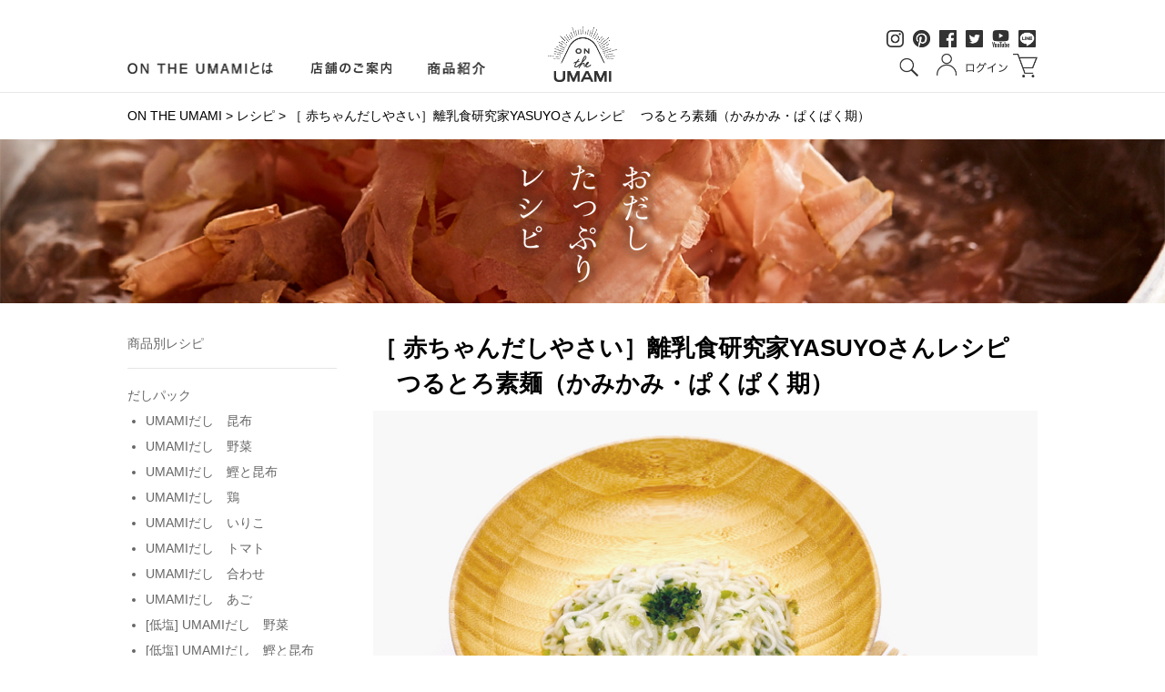

--- FILE ---
content_type: text/html; charset=UTF-8
request_url: https://www.on-the-umami.com/2021/09/28/6469-18/
body_size: 11465
content:
<!DOCTYPE html>
<html lang="ja" xml:lang="ja" prefix="og: http://ogp.me/ns#">
<head>

		
	<meta name="keywords" content="">
	<meta name="description" content="［ 赤ちゃんだしやさい］離乳食研究家YASUYOさんレシピ 　つるとろ素麺（かみかみ・ぱくぱく期）ON THE UMAMI">
	<meta name="viewport" content="width=device-width">
<!-- Google Tag Manager -->
<script>(function(w,d,s,l,i){w[l]=w[l]||[];w[l].push({'gtm.start':
new Date().getTime(),event:'gtm.js'});var f=d.getElementsByTagName(s)[0],
j=d.createElement(s),dl=l!='dataLayer'?'&l='+l:'';j.async=true;j.src=
'https://www.googletagmanager.com/gtm.js?id='+i+dl;f.parentNode.insertBefore(j,f);
})(window,document,'script','dataLayer','GTM-MWRKDFR');</script>
<!-- End Google Tag Manager -->

<script type="text/javascript" src="/umamissl/js/common/jquery-3.1.0.min.js"></script>
<script type="text/javascript" src="/umamissl/js/common/flexslider/jquery.flexslider-min.js"></script>
<link href="/umamissl/js/common/flexslider/flexslider.css" rel="stylesheet" type="text/css" />

<link rel="preconnect" href="https://fonts.googleapis.com">
<link rel="preconnect" href="https://fonts.gstatic.com" crossorigin>
<link href="https://fonts.googleapis.com/css2?family=Noto+Serif+JP:wght@200;300;400;500;600;700;900&display=swap" rel="stylesheet">

<!-- 0px～767px -->
<link rel="stylesheet" type="text/css" media="only screen and (max-width:767px)" href="/umamissl/sp/css/ec-common.css">
<!-- 768px～ -->
<link rel="stylesheet" type="text/css" media="only screen and (min-width:768px)" href="/umamissl/css/ec-common.css">

<link href="/umamissl/js/common/calendar/calendar.css" rel="stylesheet" type="text/css" />
<script src="/umamissl/js/common/calendar/calendar-parameter.js" type="text/javascript"></script>
<script type="text/javascript" src="/umamissl/js/common/common.js"></script>
<script type="text/javascript" src="/umamissl/sp/js/common/menu-open-close.js"></script>

<script>

(function(i,s,o,g,r,a,m){i['GoogleAnalyticsObject']=r;i[r]=i[r]||function(){
(i[r].q=i[r].q||[]).push(arguments)},i[r].l=1*new
Date();a=s.createElement(o),

m=s.getElementsByTagName(o)[0];a.async=1;a.src=g;m.parentNode.insertBefore(a,m)

})(window,document,'script','https://www.google-analytics.com/analytics.js','ga');

ga('create', 'UA-89800511-1', 'auto');
ga('send', 'pageview');

</script>

<!-- Google tag (gtag.js) -->
<script async src="https://www.googletagmanager.com/gtag/js?id=G-74MDL4VHGE"></script>
<script>
  window.dataLayer = window.dataLayer || [];
  function gtag(){dataLayer.push(arguments);}
  gtag('js', new Date());

  gtag('config', 'G-74MDL4VHGE');
</script>	
	<meta http-equiv="Content-Type" content="text/html; charset=utf-8" />
	
<!-- This site is optimized with the Yoast SEO plugin v10.1.3 - https://yoast.com/wordpress/plugins/seo/ -->
<title>［ 赤ちゃんだしやさい］離乳食研究家YASUYOさんレシピ 　つるとろ素麺（かみかみ・ぱくぱく期） - ON THE UMAMI</title>
<link rel="canonical" href="https://www.on-the-umami.com/2021/09/28/6469-18/" />
<meta property="og:locale" content="ja_JP" />
<meta property="og:type" content="article" />
<meta property="og:title" content="［ 赤ちゃんだしやさい］離乳食研究家YASUYOさんレシピ 　つるとろ素麺（かみかみ・ぱくぱく期） - ON THE UMAMI" />
<meta property="og:description" content="基本のおだし 【ごっくん・もぐもぐ・かみかみ・ぱくぱく期】 ①鍋に400ml～500mlの水と赤ちゃんのためのUMAMIだし やさい　1パックを入れ、火にかける。 ②弱火で沸騰後6分~8分煮出して、パックを取り出す。 【 &hellip;" />
<meta property="og:url" content="https://www.on-the-umami.com/2021/09/28/6469-18/" />
<meta property="og:site_name" content="ON THE UMAMI" />
<meta property="article:section" content="離乳食-かみかみ期９ヵ月～" />
<meta property="article:published_time" content="2021-09-28T02:14:00+00:00" />
<meta property="article:modified_time" content="2024-07-09T02:38:07+00:00" />
<meta property="og:updated_time" content="2024-07-09T02:38:07+00:00" />
<meta property="og:image" content="https://www.on-the-umami.com/wp-content/uploads/2021/09/yasuyo_yasai4.jpg" />
<meta property="og:image:secure_url" content="https://www.on-the-umami.com/wp-content/uploads/2021/09/yasuyo_yasai4.jpg" />
<meta property="og:image:width" content="720" />
<meta property="og:image:height" content="450" />
<meta name="twitter:card" content="summary" />
<meta name="twitter:description" content="基本のおだし 【ごっくん・もぐもぐ・かみかみ・ぱくぱく期】 ①鍋に400ml～500mlの水と赤ちゃんのためのUMAMIだし やさい　1パックを入れ、火にかける。 ②弱火で沸騰後6分~8分煮出して、パックを取り出す。 【 [&hellip;]" />
<meta name="twitter:title" content="［ 赤ちゃんだしやさい］離乳食研究家YASUYOさんレシピ 　つるとろ素麺（かみかみ・ぱくぱく期） - ON THE UMAMI" />
<meta name="twitter:image" content="https://www.on-the-umami.com/wp-content/uploads/2021/09/yasuyo_yasai4.jpg" />
<!-- / Yoast SEO plugin. -->

<link rel='dns-prefetch' href='//s.w.org' />
<link rel="alternate" type="application/rss+xml" title="ON THE UMAMI &raquo; フィード" href="https://www.on-the-umami.com/feed/" />
<link rel="alternate" type="application/rss+xml" title="ON THE UMAMI &raquo; コメントフィード" href="https://www.on-the-umami.com/comments/feed/" />
		<script type="text/javascript">
			window._wpemojiSettings = {"baseUrl":"https:\/\/s.w.org\/images\/core\/emoji\/11.2.0\/72x72\/","ext":".png","svgUrl":"https:\/\/s.w.org\/images\/core\/emoji\/11.2.0\/svg\/","svgExt":".svg","source":{"concatemoji":"https:\/\/www.on-the-umami.com\/wp-includes\/js\/wp-emoji-release.min.js?ver=5.1.21"}};
			!function(e,a,t){var n,r,o,i=a.createElement("canvas"),p=i.getContext&&i.getContext("2d");function s(e,t){var a=String.fromCharCode;p.clearRect(0,0,i.width,i.height),p.fillText(a.apply(this,e),0,0);e=i.toDataURL();return p.clearRect(0,0,i.width,i.height),p.fillText(a.apply(this,t),0,0),e===i.toDataURL()}function c(e){var t=a.createElement("script");t.src=e,t.defer=t.type="text/javascript",a.getElementsByTagName("head")[0].appendChild(t)}for(o=Array("flag","emoji"),t.supports={everything:!0,everythingExceptFlag:!0},r=0;r<o.length;r++)t.supports[o[r]]=function(e){if(!p||!p.fillText)return!1;switch(p.textBaseline="top",p.font="600 32px Arial",e){case"flag":return s([55356,56826,55356,56819],[55356,56826,8203,55356,56819])?!1:!s([55356,57332,56128,56423,56128,56418,56128,56421,56128,56430,56128,56423,56128,56447],[55356,57332,8203,56128,56423,8203,56128,56418,8203,56128,56421,8203,56128,56430,8203,56128,56423,8203,56128,56447]);case"emoji":return!s([55358,56760,9792,65039],[55358,56760,8203,9792,65039])}return!1}(o[r]),t.supports.everything=t.supports.everything&&t.supports[o[r]],"flag"!==o[r]&&(t.supports.everythingExceptFlag=t.supports.everythingExceptFlag&&t.supports[o[r]]);t.supports.everythingExceptFlag=t.supports.everythingExceptFlag&&!t.supports.flag,t.DOMReady=!1,t.readyCallback=function(){t.DOMReady=!0},t.supports.everything||(n=function(){t.readyCallback()},a.addEventListener?(a.addEventListener("DOMContentLoaded",n,!1),e.addEventListener("load",n,!1)):(e.attachEvent("onload",n),a.attachEvent("onreadystatechange",function(){"complete"===a.readyState&&t.readyCallback()})),(n=t.source||{}).concatemoji?c(n.concatemoji):n.wpemoji&&n.twemoji&&(c(n.twemoji),c(n.wpemoji)))}(window,document,window._wpemojiSettings);
		</script>
		<style type="text/css">
img.wp-smiley,
img.emoji {
	display: inline !important;
	border: none !important;
	box-shadow: none !important;
	height: 1em !important;
	width: 1em !important;
	margin: 0 .07em !important;
	vertical-align: -0.1em !important;
	background: none !important;
	padding: 0 !important;
}
</style>
	<link rel='stylesheet' id='wp-block-library-css'  href='https://www.on-the-umami.com/wp-includes/css/dist/block-library/style.min.css?ver=5.1.21' type='text/css' media='all' />
<link rel='stylesheet' id='wp-pagenavi-css'  href='https://www.on-the-umami.com/wp-content/plugins/wp-pagenavi/pagenavi-css.css?ver=2.70' type='text/css' media='all' />
<link rel='https://api.w.org/' href='https://www.on-the-umami.com/wp-json/' />
<link rel='shortlink' href='https://www.on-the-umami.com/?p=2542' />
<link rel="alternate" type="application/json+oembed" href="https://www.on-the-umami.com/wp-json/oembed/1.0/embed?url=https%3A%2F%2Fwww.on-the-umami.com%2F2021%2F09%2F28%2F6469-18%2F" />
<link rel="alternate" type="text/xml+oembed" href="https://www.on-the-umami.com/wp-json/oembed/1.0/embed?url=https%3A%2F%2Fwww.on-the-umami.com%2F2021%2F09%2F28%2F6469-18%2F&#038;format=xml" />
		<style type="text/css">.recentcomments a{display:inline !important;padding:0 !important;margin:0 !important;}</style>
			<!-- 0px～767px -->
	<link rel="stylesheet" type="text/css" media="only screen and (max-width:767px)" href="https://www.on-the-umami.com/wp-content/themes/on-the-umami/style-device.css" />
	<!-- 768px～ -->
	<link rel="stylesheet" type="text/css" media="only screen and (min-width:768px)" href="https://www.on-the-umami.com/wp-content/themes/on-the-umami/style.css" />
	<link rel="stylesheet" type="text/css" media="only screen and (max-width:767px)" href="https://www.on-the-umami.com/wp-content/themes/on-the-umami/css/single-device.css">
<link rel="stylesheet" type="text/css" media="only screen and (min-width:768px)" href="https://www.on-the-umami.com/wp-content/themes/on-the-umami/css/single.css">
<link rel="stylesheet" type="text/css" media="print" href="https://www.on-the-umami.com/wp-content/themes/on-the-umami/css/single.css">
<!-- https://www.on-the-umami.com/wp-content/themes/on-the-umami/css/single.css --><!-- https://www.on-the-umami.com/wp-content/themes/on-the-umami/css/single/postid-2542.css -->
<script type="text/javascript" src="https://www.on-the-umami.com/wp-content/themes/on-the-umami/js/single.js"></script>
<!-- https://www.on-the-umami.com/wp-content/themes/on-the-umami/js/single.js --><!-- https://www.on-the-umami.com/wp-content/themes/on-the-umami/js/single/postid-2542.js -->

	<!-- Google tag (gtag.js) -->
<script async src="https://www.googletagmanager.com/gtag/js?id=G-74MDL4VHGE"></script>
<script>
window.dataLayer = window.dataLayer || [];
function gtag(){dataLayer.push(arguments);}
gtag('js', new Date());

gtag('config', 'G-74MDL4VHGE');
</script>	
	
	<script type="text/javascript">
    (function(c,l,a,r,i,t,y){
        c[a]=c[a]||function(){(c[a].q=c[a].q||[]).push(arguments)};
        t=l.createElement(r);t.async=1;t.src="https://www.clarity.ms/tag/"+i;
        y=l.getElementsByTagName(r)[0];y.parentNode.insertBefore(t,y);
    })(window, document, "clarity", "script", "k5157hwdec");
</script>
</head>
<body data-rsssl=1 class="post-template-default single single-post postid-2542 single-format-standard">
<!-- Google Tag Manager (noscript) -->
<noscript><iframe src="https://www.googletagmanager.com/ns.html?id=GTM-MWRKDFR"
height="0" width="0" style="display:none;visibility:hidden"></iframe></noscript>
<!-- End Google Tag Manager (noscript) -->


<div id="container">
	
	﻿


<!-- --------------------------------------------------------------------------------
		
■PC
		
 -------------------------------------------------------------------------------- -->
<div class="device-pc">
<div id="header">
	<div class="header-outer">
		<div class="header-inner header-inner1 clearfix">
			<div class="header-box header-box1 clearfix">
				<ul class="clearfix">
					<li class="umami-2"><a href="/umami/">ON LINE UMAMIとは</a></li>
					<li class="omoi-2"><a href="https://www.on-the-umami.com/tsubamesanjo-port/" target="_blank">店舗のご案内</a></li>
					<li class="product-2"><a href="/ec/">商品紹介</a></li>
				</ul>
			</div>
			<!-- / .header-box1 -->
			<div class="header-box header-box2"><a href="/"><h1 class="h1nostyle"><img src="/umamissl/images/common/h-logo.png" alt="ロゴ"/></h1></a></div>
			<!-- / .header-box2 -->
			<div class="header-box header-box3 clearfix">
				<div class="box1 clearfix">
					<div class="instagram"><a href="https://www.instagram.com/on_the_umami/" target="_blank"><img src="/umamissl/images/common/h-instagram.png" alt="インスタグラム"/></a></div>
					<div class="pinterest"><a href="https://www.pinterest.com/ontheumami/" target="_blank"><img src="/umamissl/images/common/h-pinterest.png" alt="pinterest"/></a></div>
					<div class="facebook"><a href="https://www.facebook.com/ontheumami/" target="_blank"><img src="/umamissl/images/common/h-facebook.png" alt="フェイスブック"/></a></div>
					<div class="twitter"><a href="https://twitter.com/ontheumami" target="_blank"><img src="/umamissl/images/common/ec/h-twitter.png" alt="ツイッター"/></a></div>
					<div class="youtube"><a href="https://www.youtube.com/channel/UCDqGYgsUHHPHnbX8SlbCHDw" target="_blank"><img src="/umamissl/images/common/ec/h-youtube.png" alt="youtube"></a></div>
					<div class="line"><a href="https://line.me/R/ti/p/%40rst1520a" target="_blank"><img src="/umamissl/images/common/ec/h-line.png" alt="line"></a></div>
				</div>
				<div class="box2 clearfix">
					<div class="seach clearfix">
						<form action="/fs/umami/GoodsSearchList.html" method="get">
							<div>
								<input type="hidden" name="_e_k" value="Ａ">
								<input type="hidden" name="tag" value="public">
							</div>
							<div class="clearfix">
								<div class="seach1">
									<input type="text" name="keyword" maxlength="1000">
								</div>
								<div class="seach2">
									<input src="/umamissl/images/common/h-btn-search.png" type="image" alt="検索">
								</div>
							</div>
						</form>
					</div>
					<div class="login"><a href="/fs/umami/MyPageTop.html"><img src="/umamissl/images/common/h-login.png" alt="ログイン"/></a></div>
					<div class="cart"><a href="/p/cart"><img src="/umamissl/images/common/h-cart.png" alt="カート"/></a></div>
				</div>
			</div>
			<!-- / .header-box3 --> 
		</div>
		<!-- / .header-inner --> 
	</div>
	<!-- /.header-outer --> 
</div>
<!-- /#header -->
	
<!--<div style="text-align: center; margin: 10px 0 20px 0;">
	<p><a href="https://www.on-the-umami.com/2022/09/01/kakaukaitei/"><span style="text-decoration: underline; color:#0000ff;">2022年10月3日（月）10時より、一部商品を除き、価格改定をさせていただきます。</span></a></p>
</div>	-->
	
</div>
<!-- /.device-pc -->


















<!-- --------------------------------------------------------------------------------
		
■スマートフォン
		
 -------------------------------------------------------------------------------- -->
<div class="device-sp">

	<div id="header-sp">
		<div class="header-outer">
			<div class="header-inner header-inner1 clearfix">
				<div class="h-bnt-menu"> <a href="javascript:void(0);" id="menu-btn"><img src="/umamissl/sp/images/common/h-btn-menu.png" alt="MENU" /></a> </div>
				<div class="logo"><a href="/"><h1 class="h1nostyle"><img src="/umamissl/sp/images/common/h-logo.png" alt="ロゴ" /></h1></a></div>
				<div class="login"><a href="/fs/umami/Login.html"><img src="/umamissl/sp/images/common/h-btn-login.png" alt="ログイン" /></a></div>
				<div class="cart"><a href="/p/cart"><img src="/umamissl/sp/images/common/h-btn-cart.png" alt="カート"/></a></div>
			</div>
			<!-- / .header-inner --> 
		</div>
		<!-- /.header-outer --> 
	</div>
	<!-- /#header-sp -->

	<div id="menu">
		<div class="menu-inner">
			<div class="menu-logo"><img src="/umamissl/sp/images/common/menu-logo.png" alt="UMAMI" /></div>
			<div class="menu-btn-close"><a href="javascript:void(0);" id="btn-close"><img src="/umamissl/sp/images/common/menu-btn-close.png" alt="×" /></a></div>
			<div class="menu-seach clearfix">
				<form action="/fs/umami/GoodsSearchList.html" method="get">
					<div>
						<input type="hidden" name="_e_k" value="Ａ">
					</div>
					<div class="clearfix">
						<div class="seach1">
							<input type="text" name="keyword" maxlength="1000" placeholder="商品を検索" >
						</div>
						<div class="seach2">
							<input src="/umamissl/sp/images/common/menu-btn-search.png" type="image" alt="検索">
						</div>
					</div>
				</form>
			</div>
			<!-- /.menu-seach -->

			<div class="menu-category">
							<div class="t-category">商品カテゴリ</div>
<!--							<ul>
								<li> <a href="/fs/umami/c/item-list">全商品</a> </li>
								<li> <a href="/fs/umami/c/original">ON THE UMAMIオリジナル</a> </li>
							</ul>-->
							<ul class="child-category">
								<li> <a href="/fs/umami/dashipack/4446">お試しセット</a> </li>
								<li> <a href="/fs/umami/c/ouchigohan">おうちごはん応援【送料無料】</a> </li>
								<li> <a href="/fs/umami/c/dashipack">だしパック</a> </li>
								<li class="cat2"> <a href="/fs/umami/c/umamidashi">UMAMIだし</a></li>
								<li class="cat2"> <a href="/fs/umami/c/teien">UMAMIだし【低塩タイプ】</a></li>
								<li class="cat2"> <a href="/fs/umami/c/mutenka">悟りだし【味付け無しタイプ】</a></li>
								<li> <a href="/fs/umami/c/forbaby">赤ちゃんとママのためのおだし</a> </li>
								<li> <a href="/fs/umami/c/otokuyou">お徳用・まとめ買い</a> </li>
								<li> <a href="/fs/umami/c/soup">スープ・リゾット・お惣菜</a> </li>
								<li> <a href="/fs/umami/c/hand-drip">ハンドドリップだし</a> </li>
								<li> <a href="/fs/umami/c/ekitai_dashi">だしつゆと麺</a> </li>
								<li> <a href="/fs/umami/c/gohanotomo">ご飯のお供</a> </li>
								<li> <a href="/fs/umami/c/takikomigohan">炊き込みご飯の素</a> </li>
								<li> <a href="/fs/umami/c/dashityaduke">だし茶漬け・冷や汁の素</a> </li>
								<li> <a href="/fs/umami/c/pasta-sauce">パスタソース</a> </li>
								<li> <a href="/fs/umami/c/noukoukaisen">濃厚海鮮だし</a> </li>
								<li> <a href="/fs/umami/c/nabe-tsuyu">鍋つゆ【冬期限定】</a> </li>
								<li> <a href="/fs/umami/c/sake">お酒とおだし</a> </li>
								<li> <a href="/fs/umami/c/miso">新潟特産/お米と味噌</a> </li>
								<li> <a href="/fs/umami/c/dressing">ドレッシング</a> </li>
								<li> <a href="/fs/umami/c/pickles">ピクルス【夏期限定】</a> </li>
								<li> <a href="/fs/umami/c/kashi">お菓子</a> </li>
								<li> <a href="/fs/umami/c/kezuribushi">削り節</a> </li>
								<li> <a href="/fs/umami/c/gift">ギフト</a> </li>
								<li> <a href="/fs/umami/c/kitchengoods">キッチン雑貨</a> </li>
							</ul>
							<!--<ul>
								<li> <a href="/fs/umami/c/prouse">ON THE UMAMI セレクト品</a> </li>
							</ul>-->

							<!--<ul class="child-category">-->
								<!--<li> <a href="/fs/umami/c/p-dashipack">だしパック</a> </li>-->
								<!--<li> <a href="/fs/umami/c/p-atsukezuri">厚削り・中厚削り</a> </li>
								<li> <a href="/fs/umami/c/p-kezuribushi">花削り・糸削り</a> </li>
							</ul>-->
			</div>
			<!-- /.menu-category -->

			<p class="free">お買上げ10,800円以上は送料無料</p>
			<div class="menu-contact"><a href="/umamissl/contact/"><span>お問い合わせ</span></a></div>
			<div class="menu-contact"><a href="/"><span>ブランドサイト</span></a></div>
			<div class="menu-guide">
				<div class="guide guide1"><a href="/p/cart">カートを見る</a></div>
				<div class="guide guide2"><a href="/fs/umami/PostageSettleList.html">送料・お支払いについて</a></div>
				<div class="guide guide3"><a href="/fs/umami/MailMagazineEntry.html">メルマガ登録</a></div>
			</div>
			<!-- /.menu-guide -->
			<div class="menu-calendar">
				<div class="t-calender">定休日のご案内</div>
				<div class="calendar-inner"><script type="text/javascript" src="/umamissl/js/common/calendar/calendar.js"></script></div>
			</div>
			<!-- /.menu-calendar --> 
		</div>
	</div>
	<!-- /#menu -->
	
	
<!--	<div style="text-align: center; margin: 10px 0 20px 0;">
		<p><a href="https://www.on-the-umami.com/2022/09/01/kakaukaitei/"><span style="text-decoration: underline; color:#0000ff;">2022年10月3日（月）10時より、<br>一部商品を除き、価格改定をさせていただきます。</span></a></p>
	</div>	-->
	

	<div id="mask"></div>

</div><!-- /.device-sp -->



	
				
			<div class="breadcrumbs">
			<div class="breadcrumbs-wrapper">
				<div class="breadcrumbs-box" itemscope itemtype="http://www.data-vocabulary.org/Breadcrumb">
										<a href="https://www.on-the-umami.com/">ON THE UMAMI</a> &gt; <a href="https://www.on-the-umami.com/category/recipe/">レシピ</a> &gt; <strong class="current">［ 赤ちゃんだしやさい］離乳食研究家YASUYOさんレシピ 　つるとろ素麺（かみかみ・ぱくぱく期）</strong>				</div>
			</div>
		</div>
			
			<div class="bnr-main">
			
							<div class="bnr-main-box device-pc">
					<div class="bnr-main-txt">
						<img src="https://www.on-the-umami.com/wp-content/themes/on-the-umami/images/category/recipe/txt-main.png" alt="レシピ" />
					</div>
											<div class="bnr-main-bg">
							<img src="https://www.on-the-umami.com/wp-content/themes/on-the-umami/images/category/recipe/bnr-main.jpg" alt="レシピ" />
						</div>
										</div><!-- /.bnr-main-box -->
							<div class="bnr-main-box device-sp">
								<div class="bnr-main-bg">
					<img src="https://www.on-the-umami.com/wp-content/themes/on-the-umami/images/category/recipe/sp-bnr-main.jpg" alt="レシピ" />
				</div>
			</div><!-- /.bnr-main-box -->
			
		</div><!-- /.bnr-main -->
			
	<div id="wrapper">
		
		<div id="main">
			
											
								<h2 class="t-content"><span class="t-content-box">［ 赤ちゃんだしやさい］離乳食研究家YASUYOさんレシピ 　つるとろ素麺（かみかみ・ぱくぱく期）</span></h2>
				<div class="post-2542 post type-post status-publish format-standard has-post-thumbnail hentry category-recipe category-forbaby-yasai category-forbaby-kouki category-forbaby-kanryoki category-original category-forbaby category-115 category-116" id="post-no2542">
					<div class="clearfix entry-body"><div class="single-layout1">
<div class="section1"><img class="alignnone size-full wp-image-2543" src="https://www.on-the-umami.com/wp-content/uploads/2021/09/yasuyo_yasai4.jpg" alt="" width="100%" srcset="https://www.on-the-umami.com/wp-content/uploads/2021/09/yasuyo_yasai4.jpg 720w, https://www.on-the-umami.com/wp-content/uploads/2021/09/yasuyo_yasai4-300x188.jpg 300w, https://www.on-the-umami.com/wp-content/uploads/2021/09/yasuyo_yasai4-500x313.jpg 500w, https://www.on-the-umami.com/wp-content/uploads/2021/09/yasuyo_yasai4-100x63.jpg 100w, https://www.on-the-umami.com/wp-content/uploads/2021/09/yasuyo_yasai4-200x125.jpg 200w, https://www.on-the-umami.com/wp-content/uploads/2021/09/yasuyo_yasai4-250x156.jpg 250w, https://www.on-the-umami.com/wp-content/uploads/2021/09/yasuyo_yasai4-400x250.jpg 400w, https://www.on-the-umami.com/wp-content/uploads/2021/09/yasuyo_yasai4-160x100.jpg 160w" sizes="(max-width: 720px) 100vw, 720px" /></div>
<div class="clearfix section2">
<div class="txt">
<h3><span style="color: #ff9900; font-size: 18pt; text-decoration-line: underline;">基本のおだし</span></h3>
</div>
<div class="txt">
<p><strong><span style="font-size: 14pt;">【ごっくん・もぐもぐ・かみかみ・ぱくぱく期】</span></strong><br />
①鍋に400ml～500mlの水と赤ちゃんのためのUMAMIだし やさい　1パックを入れ、火にかける。<br />
②弱火で沸騰後6分~8分煮出して、パックを取り出す。</p>
<p><strong><span style="font-size: 14pt;">【だしガラ：もぐもぐ期以降】</span></strong><br />
基本のおだしを引いた後、パックを破いて中身を取り出し、そのまま離乳食としてお使い下さい。</p>
<div class="clearfix section2">
<div class="txt">
<h3><img class="alignnone size-full wp-image-2537" src="https://www.on-the-umami.com/wp-content/uploads/2021/09/yasuyorogo.jpg" alt="" width="720" height="100" srcset="https://www.on-the-umami.com/wp-content/uploads/2021/09/yasuyorogo.jpg 720w, https://www.on-the-umami.com/wp-content/uploads/2021/09/yasuyorogo-300x42.jpg 300w, https://www.on-the-umami.com/wp-content/uploads/2021/09/yasuyorogo-500x69.jpg 500w, https://www.on-the-umami.com/wp-content/uploads/2021/09/yasuyorogo-100x14.jpg 100w, https://www.on-the-umami.com/wp-content/uploads/2021/09/yasuyorogo-200x28.jpg 200w, https://www.on-the-umami.com/wp-content/uploads/2021/09/yasuyorogo-250x35.jpg 250w" sizes="(max-width: 720px) 100vw, 720px" /></h3>
<h3>材料（約２食分）</h3>
<p>･<span style="color: #ff9900;">基本のおだし</span> 150ml<br />
･そうめん（乾麺） 40g<br />
･水（そうめん戻し用） 150ml<br />
･納豆パウダー 小さじ2<br />
･青のり 大さじ1<br />
･片栗粉 大さじ1/2</p>
<p>&nbsp;</p>
<p>※ お手持ちの調味料により、味が変わることもございますので、お好みで分量は調整してください。<span style="color: #ff9900;"><a style="color: #ff9900;" href="https://www.on-the-umami.com/fs/umami/dashipack/6469">赤ちゃんのためのUMAMIだし やさい の商品ページ</a></span></p>
</div>
<div><a href="https://www.on-the-umami.com/fs/umami/dashipack/6469"><img class="alignnone size-full wp-image-1913" src="https://www.on-the-umami.com/wp-content/uploads/2024/07/6469.jpg" alt="" width="226" height="166" /></a></div>
</div>
<div class="clearfix section2">
<div class="txt">
<h3>1.</h3>
<p>耐熱ボウルにそうめん（乾麺）と水（そうめん戻し用）150mlを入れ、ラップはしないで電子レンジ600ｗで5分加熱する。ざるで湯切りして、流水でさっと洗い水切りしておく。</p>
<h3>2.</h3>
<p>基本のおだしに片栗粉を入れよく混ぜ合わせる。電子レンジ600ｗ30秒加熱し、混ぜたら再度約30秒程度加熱して、とろみがついてきたらOK。</p>
<h3>3.</h3>
<p>②の中に①のそうめんと納豆パウダー、青のりを加え、全体になじませる。器に盛り付けて完成！</p>
<h3>Point!</h3>
<p>おすすめ月齢　9ヵ月頃～<br />
そうめんのつるつると納豆のトロっとした食感が食欲の落ちやすい季節に最適です。<br />
青のりも入るので香りも豊かで、少し塩を加えたら大人も美味しいですよ！</p>
<p>※ お子様の状態に合わせて、出来上がり量の分量は調整してください。<br />
※ 商品にはアレルギー物質28品目は含まれておりませんが、レシピで使用する食材のアレルギー物質をご確認の上お作りください。</p>
</div>
</div>
</div>
</div>
</div>
</div>
				</div>
				<div class="pagesprit">
									</div>
							            
            
            
			
			
			
			
			
			
			
			
			
			
			
			
			
			
			
			
			
						
			
			
			
			
			
			
			
			
			
			
			
			
			
			
			
			
			
			
			
			
			
			
			
			
			
			
			
			
			
			
			
			
			
			
			
			
            
		</div><!-- /#main -->
        
		<!-- ■■■■sub1 -->
		<!-- ■sub1 レシピ用サイドバー -->
				<div id="sub1" class="sub1-category-recipe">
		<div class="device-pc">
			<div class="category-list">
				<div class="category">
					<div class="t-category">商品別レシピ</div>
					<div class="category-box1">
						<div class="sheading">だしパック</div>
						<ul class="recipe-cat">
							<li><a href="https://www.on-the-umami.com/category/recipe/original/umamidashi-konbu/">UMAMIだし　昆布</a> </li>
							<li><a href="https://www.on-the-umami.com/category/recipe/original/umamidashi-yasai/">UMAMIだし　野菜</a> </li>
							<li><a href="https://www.on-the-umami.com/category/recipe/original/umamidashi-katsuotokobu/">UMAMIだし　鰹と昆布</a> </li>
							<li><a href="https://www.on-the-umami.com/category/recipe/original/umamidashi-tori/">UMAMIだし　鶏</a> </li>
							<li><a href="https://www.on-the-umami.com/category/recipe/original/umamidashi-iriko/">UMAMIだし　いりこ</a> </li>
							<li><a href="https://www.on-the-umami.com/category/recipe/original/umamidashi-tomato/">UMAMIだし　トマト</a> </li>
							<li><a href="https://www.on-the-umami.com/category/recipe/original/umamidashi-awase/">UMAMIだし　合わせ</a> </li>
							<li><a href="https://www.on-the-umami.com/category/recipe/original/umamidashi-ago/">UMAMIだし　あご</a> </li>
							<li><a href="https://www.on-the-umami.com/category/recipe/original/teinen-yasai/">[低塩] UMAMIだし　野菜</a> </li>
							<li><a href="https://www.on-the-umami.com/category/recipe/original/teinen-katsuotokobu/">[低塩] UMAMIだし　鰹と昆布</a> </li>
							<li><a href="https://www.on-the-umami.com/category/recipe/original/teinen-tori/">[低塩] UMAMIだし　鶏</a> </li>
							<li><a href="https://www.on-the-umami.com/category/recipe/original/umaminotabi/">UMAMIの旅</a> </li>
							<li><a href="https://www.on-the-umami.com/category/recipe/original/satoridashi/">悟りだし　本枯鰹節</a> </li>
							<li><a href="https://www.on-the-umami.com/category/recipe/original/satori-katuotokobu/">悟りだし　鰹と昆布</a> </li>
						</ul>
					</div>
					<div class="category-box2">
						<div class="sheading">だしつゆ</div>
						<ul class="recipe-cat">
							<li><a href="https://www.on-the-umami.com/category/recipe/original/dashisyouyu/">だし屋のだし醤油</a> </li>
							<li><a href="https://www.on-the-umami.com/category/recipe/original/mentsuyu/">だし屋のめんつゆ</a> </li>
							<li><a href="https://www.on-the-umami.com/category/recipe/original/shirodashi/">だし屋の白だし</a> </li>
							<li><a href="https://www.on-the-umami.com/category/recipe/original/noukou-asari/">濃厚あさりだし</a> </li>
							<li><a href="https://www.on-the-umami.com/category/recipe/original/noukou-ebi/">濃厚えびだし</a> </li>
							<li><a href="https://www.on-the-umami.com/category/recipe/original/noukou-hotate/">濃厚ほたてだし</a> </li>
						</ul>
					</div>
					<div class="category-box2">
						<div class="sheading">赤ちゃんのための UMAMI だし</div>
						<ul class="recipe-cat">
							<li><a href="https://www.on-the-umami.com/category/recipe/original/forbaby/forbaby-sasami/">ささみ</a> </li>
							<li><a href="https://www.on-the-umami.com/category/recipe/original/forbaby/forbaby-awase/">あわせ</a> </li>
							<li><a href="https://www.on-the-umami.com/category/recipe/original/forbaby/forbaby-tai/">たい</a></li>
							<li><a href="https://www.on-the-umami.com/category/recipe/original/forbaby/forbaby-katsuo/">かつお</a></li>
							<li><a href="https://www.on-the-umami.com/category/recipe/original/forbaby/forbaby-yasai/">やさい</a></li>
							<li><a href="https://www.on-the-umami.com/category/recipe/original/forbaby/forbaby-konbu/">こんぶ</a></li>
						</ul>
					</div>
					<div class="category-box2">
						<ul>
							<li><a href="https://www.on-the-umami.com/category/recipe/item-pickles/">UMAMIピクルス</a> </li>
							<li><a href="https://www.on-the-umami.com/category/recipe/original/iwamozukutoaosanotukudani/">だし屋の　岩もずくとあおさの佃煮</a> </li>
							<li><a href="https://www.on-the-umami.com/category/recipe/original/syoyukouji/">だし屋の食べるしょうゆ糀</a> </li>
							<li><a href="https://www.on-the-umami.com/category/recipe/original/sakekasukurumi/">八海山酒粕くるみ</a> </li>
							<li><a href="https://www.on-the-umami.com/category/recipe/original/takikomi-yasaigomoku/">炊き込みご飯の素　野菜五目</a> </li>
							<li><a href="https://www.on-the-umami.com/category/recipe/original/takikomi-torimeshi/">炊き込みご飯の素　鶏めし</a> </li>
							<li><a href="https://www.on-the-umami.com/category/recipe/original/kagurananban-miso/">自家製旨辛神楽南蛮味噌</a> </li>
							<li><a href="https://www.on-the-umami.com/category/recipe/original/ninjin-dre/">雪下人参ドレッシング</a> </li>
						</ul>
					</div>
				</div>
			</div>
			<div class="category-list">
				<div class="category">
					<div class="t-category">ジャンル別レシピ</div>
					<div class="category-box1">
						<ul>
							<li><a href="https://www.on-the-umami.com/category/recipe/original/18/">前菜</a> </li>
							<li><a href="https://www.on-the-umami.com/category/recipe/original/14/">肉料理</a> </li>
							<li><a href="https://www.on-the-umami.com/category/recipe/original/13/">魚介料理</a> </li>
							<li><a href="https://www.on-the-umami.com/category/recipe/original/16/">卵/大豆料理</a> </li>
							<li><a href="https://www.on-the-umami.com/category/recipe/original/15/">野菜/きのこ料理</a> </li>
							<li><a href="https://www.on-the-umami.com/category/recipe/original/19/">鍋料理</a> </li>
							<li><a href="https://www.on-the-umami.com/category/recipe/original/12/">スープ/汁物</a> </li>
							<li><a href="https://www.on-the-umami.com/category/recipe/original/10/">ご飯/パン</a> </li>
							<li><a href="https://www.on-the-umami.com/category/recipe/original/11/">麺類</a> </li>
							<li><a href="https://www.on-the-umami.com/category/recipe/original/20/">10分でできる簡単料理</a> </li>
							<li><a href="https://www.on-the-umami.com/category/recipe/original/23/">おつまみ料理</a> </li>
							<li><a href="https://www.on-the-umami.com/category/recipe/original/25/">おもてなし料理</a> </li>
							<li><a href="https://www.on-the-umami.com/category/recipe/original/24/">ヴィーガン料理</a> </li>
							<li><a href="https://www.on-the-umami.com/category/recipe/original/forbaby/">離乳食</a></li>
							<li><a href="https://www.on-the-umami.com/category/recipe/original/22/">キャンプ飯</a> </li>
							<li><a href="https://www.on-the-umami.com/category/recipe/original/21/">Instagram人気の料理</a> </li>
						</ul>
					</div>
				</div>
			</div>
		<!-- /.category -->
		<div class="bnr">
			<div class="bnr1"><a href="/umami/"><img src="/umamissl/images/common/ec/s1-bnr-umami.jpg"/></a></div>
			<div class="bnr2"><a href="/umami/#sec02"><img src="/umamissl/images/common/ec/s1-bnr-know.jpg"/></a></div>
			<div class="bnr3"><a href="/fs/umami/c/gift"><img src="/umamissl/images/common/ec/s1-bnr-gift.jpg"/></a></div>
			<div class="bnr4"><a href="/umamissl/contact/"><img src="/umamissl/images/common/ec/s1-bnr-contact.jpg"/></a></div>
		</div>
		<!-- /.bnr -->
		<div class="guide">
			<div class="guide1"><a href="/p/cart">カートを見る</a></div>
			<div class="guide2"><a href="/fs/umami/PostageSettleList.html">送料・お支払いについて</a></div>
			<div class="guide3"><a href="/fs/umami/MailMagazineEntry.html">メルマガ登録</a></div>
		</div>
		<!-- /.guide -->
		<div class="menu-calendar">
			<div class="t-calender">定休日のご案内</div>
			<div class="calendar-inner"><script type="text/javascript" src="/umamissl/js/common/calendar/calendar.js"></script></div>
		</div>
		<!-- /.menu-calendar -->
		
		</div>
		<!-- /.device-pc -->
	</div>
	<!-- /#sub1 -->
	
	
		
	
	</div><!-- /#wrapper -->
	
	
	

<!-- --------------------------------------------------------------------------------
		
■PC
		
 -------------------------------------------------------------------------------- -->
<div class="device-pc">
<div id="footer">
	<div class="footer-outer">
		<div class="footer-inner footer-inner1"><a href="#header"><img src="/umamissl/images/common/icon-up_arr.png"/>ページトップへ</a></div>
		<div class="footer-inner footer-inner2 clearfix">
			<div class="footer-box footer-box1">
				<div class="logo"><img src="/umamissl/images/common/f-logo.png" alt="ロゴ"/></div>
			</div>
			<div class="footer-box footer-box2">
				<p><a href="/umami/">ON THE UMAMIとは</a></p>
				<p><a href="/omoi/">想いを知る</a></p>
				<p class="product"><a href="/ec/">商品紹介</a></p>
			</div>
			<div class="footer-box footer-box3">
				<p><a href="/fs/umami/MailMagazineEntry.html">メルマガ登録</a></p>
				<p><a href="/f/members">メンバーズのご案内</a></p>
				<p><a href="/ec/faq.php">よくあるご質問</a></p>
				<p><a href="/umamissl/contact/">お問い合わせ</a></p>
			</div>
			<div class="footer-box footer-box4">
				<p><a href="/fs/umami/BusinessDeal.html">特定商取引法</a></p>
				<p><a href="/fs/umami/PrivacyPolicy.html">プライバシーポリシー</a></p>
				<p><a href="/ec/company.php">会社概要</a></p>
				<p><a href="https://www.on-the-umami.com/tsubamesanjo-port/" target="_blank">ショップのご案内</a></p>
			</div>
			<div class="footer-box footer-box5">
				<div class="instagram"><a href="https://www.instagram.com/on_the_umami/" target="_blank"><img src="/umamissl/images/common/f-instagram.png" alt="インスタグラム"/></a></div>
				<div class="pinterest"><a href="https://www.pinterest.com/ontheumami/" target="_blank"><img src="/umamissl/images/common/f-pinterest.png" alt="Pinterest" /></a></div>
				<div class="facebook"><a href="https://www.facebook.com/ontheumami/" target="_blank"><img src="/umamissl/images/common/f-facebook.png" alt="フェイスブック"/></a></div>
				<div class="twitter"><a href="https://twitter.com/ontheumami" target="_blank"><img src="/umamissl/images/common/f-twitter.png" alt="ツイッター"/></a></div>
				<div class="youtube"><a href="https://www.youtube.com/channel/UCDqGYgsUHHPHnbX8SlbCHDw" target="_blank"><img src="/umamissl/images/common/f-youtube.png" alt="youtube"></a></div>
				<div class="line"><a href="https://line.me/R/ti/p/%40rst1520a" target="_blank"><img src="/umamissl/images/common/f-line.png" alt="line"></a></div>
			</div>
		</div>
		<div class="copyright">c2016 Copyright ON THE UMAMI. All Rights Reserved.</div>
	</div>
	<!-- /#footer-outer -->		
</div>
<!-- /#footer-pc -->
</div>







<!-- --------------------------------------------------------------------------------
		
■スマートフォン
		
 -------------------------------------------------------------------------------- -->
<div class="device-sp">
<div id="footer-sp">
	<div class="btn-online-shop"><a href="/"><img src="/umamissl/sp/images/common/f-btn-online.png" alt="オンラインショップ" /></a></div>
	<div class="btn-pagetop"><a href="#header-sp"><img src="/umamissl/images/common/icon-up_arr.png">ページトップへ</a></div>
	<div class="f-bg_line"><img src="/umamissl/sp/images/common/f-bg_line.png"></div>
	<div class="f-menu">
		<ul>
			<li><a href="/">ホーム</a></li>
			<li><a href="/umami/">ON THE UMAMIとは</a></li>
			<li><a href="/omoi/">想いを知る</a></li>
			<li><a href="/fs/umami/c/item-list">商品紹介</a></li>
			<li><a href="/fs/umami/MailMagazineEntry.html">メルマガ登録</a></li>
			<li><a href="/f/members">メンバーズのご案内</a></li>
			<li><a href="/ec/sp/faq.php">よくあるご質問</a></li>
			<li><a href="/umamissl/contact/">お問い合わせ</a></li>
			<li><a href="/fs/umami/BusinessDeal.html">特定商取引法の表記</a></li>
			<li><a href="/fs/umami/PrivacyPolicy.html">プライバシーポリシー</a></li>
			<li><a href="/ec/sp/company.php">会社概要</a></li>
			<li><a href="https://www.on-the-umami.com/tsubamesanjo-port/" target="_blank">ショップのご案内</a></li>
		</ul>
	</div>
	<div class="f-logo"><a href="/"><img src="/umamissl/sp/images/common/f-logo.png" alt="ロゴ" /></a></div>
	<div class="sms">
		<ul class="clearfix">
			<li><a href="https://www.instagram.com/on_the_umami/" target="_blank"><img src="/umamissl/sp/images/common/f-btn-instagram.png" alt="Instagram" /></a></li>
			<li><a href="https://www.pinterest.com/ontheumami/" target="_blank"><img src="/umamissl/sp/images/common/f-btn-pinterest.png" alt="Pinterest" /></a></li>
			<li><a href="https://www.facebook.com/ontheumami/" target="_blank"><img src="/umamissl/sp/images/common/f-btn-facebook.png" alt="Facebook" /></a></li>
			<li><a href="https://twitter.com/ontheumami" target="_blank"><img src="/umamissl/sp/images/common/f-btn-twitter.png" alt="twitter" /></a></li>
			<li><a href="https://www.youtube.com/channel/UCDqGYgsUHHPHnbX8SlbCHDw" target="_blank"><img src="/umamissl/sp/images/common/f-btn-youtube.png" alt="youtube"></a></li>
			<li><a href="https://line.me/R/ti/p/%40rst1520a" target="_blank"><img src="/umamissl/sp/images/common/f-btn-line.png" alt="line"></a></li>
		</ul>
	</div>
	<div class="copyright">
		&copy;2016 Copyright ON THE UMAMI. All Rights Reserved.
	</div>	
</div>
<!-- /#footer-sp -->

</div>
<!-- /.device-sp -->




	
</div><!-- /#container -->

<script type='text/javascript' src='https://www.on-the-umami.com/wp-includes/js/wp-embed.min.js?ver=5.1.21'></script>

<script type="text/javascript" id="zsiqchat">var $zoho=$zoho || {};$zoho.salesiq = $zoho.salesiq || {widgetcode: "03ffcee44618820c181bdbf129419892af0d1b0f60c39a91ed55f183a5faf65d", values:{},ready:function(){}};var d=document;s=d.createElement("script");s.type="text/javascript";s.id="zsiqscript";s.defer=true;s.src="https://salesiq.zoho.jp/widget";t=d.getElementsByTagName("script")[0];t.parentNode.insertBefore(s,t);</script>

</body>
</html>


--- FILE ---
content_type: text/css
request_url: https://www.on-the-umami.com/umamissl/css/ec-common.css
body_size: 4860
content:
@charset "utf-8";

/* --------------------------------------------------------------------------------
	structure
-------------------------------------------------------------------------------- */
html,body,div,span,applet,object,iframe,
h1,h2,h3,h4,h5,h6,p,blockquote,pre,
a,abbr,acronym,address,big,cite,code,
del,dfn,em,img,ins,kbd,q,s,samp,
small,strike,strong,sub,sup,tt,var,
b,u,i,center,
dl,dt,dd,ol,ul,li,
fieldset,form,label,legend,
table,caption,tbody,tfoot,thead,tr,th,td,
article,aside,canvas,details,embed,
figure,figcaption,footer,header,hgroup,
menu,nav,output,ruby,section,summary,
time,mark,audio,video{
	margin:0;
	padding:0;
	font-family:Helvetica, Arial,'Hiragino Kaku Gothic ProN', 'ヒラギノ角ゴ ProN W3',Meiryo, メイリオ, sans-serif;
}
h1,h2,h3,h4,h5,h6,
input,
textarea{
	font-weight:normal;
	font-size:100%;
}
h3{
	font-weight:normal;
	font-size:100%;
	margin: 4% 0;
}
html{
	font-size:14px;
}
body{
	min-width: 1280px;
	
	margin:0;
	padding:0;
	line-height:1.5;
	font-size: 14px;
}
article,aside,details,figcaption,figure,
footer,header,hgroup,menu,nav,section{
	display:block;
}
ol,ul{
	list-style:none;
}
blockquote,q{
	quotes:none;
}
blockquote:before,blockquote:after,
q:before,q:after{
	content:'';
	content:none;
}
table{
	border-collapse:collapse;
	border-spacing:0;
}

img,
input[type=image]{
	max-width:100%;
	/*height:auto;*/
	border:0;
	-ms-interpolation-mode:bicubic;
	vertical-align:bottom;
}
input,
textarea,
select{
	font-family:Helvetica, Arial,'Hiragino Kaku Gothic ProN', 'ヒラギノ角ゴ ProN W3',Meiryo, メイリオ, sans-serif;
/*	margin:0 0 3px 400px;*/

}
input:focus{
	outline:0;
}
a{
	text-decoration:none;
	color:#000;
}
a:hover,
a:active{
	text-decoration:underline;
}

a img:hover {
	filter: alpha(opacity=70);
	opacity:0.7;
	-moz-opacity:0.7;
	-webkit-transition: 0.3s ease-in-out;  
       -moz-transition: 0.3s ease-in-out;  
         -o-transition: 0.3s ease-in-out;  
            transition: 0.3s ease-in-out;  }

input[type="image"]:hover{
	filter: alpha(opacity=70);
	opacity:0.7;
	-moz-opacity:0.7;
	-webkit-transition: 0.3s ease-in-out;  
       -moz-transition: 0.3s ease-in-out;  
         -o-transition: 0.3s ease-in-out;  
            transition: 0.3s ease-in-out;  
				}

.btn-change-fade,
.btn-change-fade:hover {
	position:relative;
	opacity:1;
}


.font-mincho{
	font-family:"游明朝", YuMincho, "ヒラギノ明朝 ProN W3", "Hiragino Mincho ProN", "HG明朝E", "ＭＳ Ｐ明朝", "ＭＳ 明朝", serif;
}



/* --------------------------------------------------------------------------------
	clear & clearfix
-------------------------------------------------------------------------------- */
.clear{
	clear:both;
}
.clearfix:after{
	visibility:hidden;
	display:block;
	font-size:0;
	content:" ";
	clear:both;
	height:0;
}
* html .clearfix{zoom:1;} /* IE6 */
*:first-child+html .clearfix{zoom:1;} /* IE7 */


/* --------------------------------------------------------------------------------
	デバイスごとの表示・非表示
-------------------------------------------------------------------------------- */
.device-sp{
	display:none;
}
.device-sp-inline{
	display:none;
}
.device-pc{
	display:block;
}
.device-pc-inline{
	display:inline;
}


/* --------------------------------------------------------------------------------
	header
-------------------------------------------------------------------------------- */
.fs-l-header {
	display: block;
	padding-top: 0;
}
.fs-l-header__contents{
	display: block;
	grid-template-columns: none;
}
.fs-l-header__contents > *{
	padding: 0;
}


#header{
	min-width: 1280px;
	
	border-bottom:1px solid #E6E6E6;
	margin-bottom:15px;
}
#header *{
	box-sizing: content-box;
}
#header .header-outer{
	width:1280px;
	height:80px;
	margin:0 auto;
	padding:0;
}
#header .header-outer .header-inner1{
	width:1000px;
	margin:0 140px;
	position:absolute;
	z-index:200;
}
#header .header-outer .header-inner1 .header-box1{
	float:left;
	width:415px;
	margin-top:32px;
}
#header .header-outer .header-inner1 .header-box1 a{
	display: block;
	height:44px;
    text-indent: -9999px;
    background-position: left top;
    background-repeat: no-repeat;
    overflow: hidden;
}

#header .header-outer .header-inner1 .header-box1 a:hover{
	background-position:left bottom;
	background-repeat:no-repeat;
}


/********** ナビゲーションボタン **********/

#header .header-outer .header-inner1 .header-box1 ul li a{
}

#header .header-outer .header-inner1 .header-box1 .umami-2{
	float:left;
	padding:0 40px 0 0;
}
#header .header-outer .header-inner1 .header-box1 ul li.umami-2 a{
	width:161px;
	background-image: url(../images/common/ec/h-btn-umami.png);
	background-size:160px 88px;

}
#header .header-outer .header-inner1 .header-box1 ul li.umami-2 a:hover{
	background-position:0 100%;
}


#header .header-outer .header-inner1 .header-box1 .omoi-2{
	float:left;
	padding:0 40px 0 0;
}
#header .header-outer .header-inner1 .header-box1 ul li.omoi-2 a{
width: 89px;
    background-image: url(../images/common/ec/h-btn-shop.png);
    background-size: 90px 88px;	

}
#header .header-outer .header-inner1 .header-box1 ul li.omoi-2 a:hover{
	background-position:0 100%;
}
#header .header-outer .header-inner1 .header-box1 .product-2{
	float:left;
}
#header .header-outer .header-inner1 .header-box1 ul li.product-2 a{
	width:65px;
	background-image:url(../images/common/ec/h-btn-product.png);
	background-size:63px 88px;

}
#header .header-outer .header-inner1 .header-box1 ul li.product-2 a:hover{
	background-position:0 100%;
}

#header .header-outer .header-inner1 .header-box2{
	float:left;
	width:170px;
	margin-top:8px;
	text-align:center;
}
#header .header-outer .header-inner1 .header-box2 img{
	width:76px;
}
#header .header-outer .header-inner1 .header-box3{
	float:right;
	width:415px;
	height:44px;
	margin-top:10px;
}
#header .header-outer .header-inner1 .header-box3 .box1{
	width:164px;
	margin-left:249px;
}
#header .header-outer .header-inner1 .header-box3 .box1 .instagram{
	float:left;
	width:19px;
}
#header .header-outer .header-inner1 .header-box3 .box1 .instagram img{
	width:19px;
}
#header .header-outer .header-inner1 .header-box3 .box1 .pinterest{
	float:left;
	width:19px;
	margin-left:10px;
}
#header .header-outer .header-inner1 .header-box3 .box1 .pinterest img{
	width:19px;
}
#header .header-outer .header-inner1 .header-box3 .box1 .facebook{
	float:left;
	width:19px;
	margin-left:10px;
}
#header .header-outer .header-inner1 .header-box3 .box1 .facebook img{
	width:19px;
}
#header .header-outer .header-inner1 .header-box3 .box1 .twitter{
	float:left;
	width:19px;
	margin-left:10px;
}
#header .header-outer .header-inner1 .header-box3 .box1 .twitter img{
	width:19px;
}
#header .header-outer .header-inner1 .header-box3 .box1 .youtube{
	float:left;
	width:19px;
	margin-left:10px;
}
#header .header-outer .header-inner1 .header-box3 .box1 .youtube img{
	width:19px;
}
#header .header-outer .header-inner1 .header-box3 .box1 .line{
	float:right;
	width:19px;
}
#header .header-outer .header-inner1 .header-box3 .box1 .line img{
	width:19px;
}
#header .header-outer .header-inner1 .header-box3 .box2{
	padding-top:7px;
}
#header .header-outer .header-inner1 .header-box3 .box2 .seach{
	float:left;
	width:227px;
	margin-left:57px;
}
#header .header-outer .header-inner1 .header-box3 .box2 .seach .seach1 input{
	width:203px;
	height:25px;
	background: url(../images/common/ec/h-search.png) no-repeat;
	padding:0;
	margin:0;
	border:0;
	float:left;
}
#header .header-outer .header-inner1 .header-box3 .box2 .seach .seach2 input{
	width:24px;
	float:right;
	padding-top:5px;
}
#header .header-outer .header-inner1 .header-box3 .box2 .login{
	float:left;
	margin-left:20px;
	width:78px;
}
#header .header-outer .header-inner1 .header-box3 .box2 .login img{
	width:78px;
}
#header .header-outer .header-inner1 .header-box3 .box2 .cart{
	float:right;
	width:27px;
}
#header .header-outer .header-inner1 .header-box3 .box2 .cart img{
	width:27px;
}





/* --------------------------------------------------------------------------------
	header-cat
-------------------------------------------------------------------------------- */
#header-cat{
    background: #F2EBEB;
}

#header-cat *{
	box-sizing: content-box;
}

/********** 内側 **********/
#header-cat .header-inner{
	padding:1.6% 0 0;
}

/********** ロゴ **********/
#header-cat .logo{
	float:left;
	width:96px;
	padding:0 0 0 2%;
}


/********** MENUボタン **********/
#header-cat .h-bnt-menu{
	float:right;
	width:100px;
    padding: 1.5% 2% 0 0;
}
#header-cat .h-bnt-menu img {
    width: 80%;
}


/********** マスク **********/
#mask{
	width:100%;
	height:100%;
	top:0;
	right:0;
	bottom:0;
	left:0;
	position:fixed;
	display:none;
	background:rgba(0,0,0,0.7);
	z-index:9998;
}

/* --------------------------------------------------------------------------------
	menu
-------------------------------------------------------------------------------- */

#container{
	position: relative;
	top:0;
	left:0;
	width:100%;
}

#menu-cat{
	position: fixed;
	z-index : 9999;
	top  : 0;
	bottom:0;
	right : 0;
	color: #000;
	background: #fff;
	transform: translateX(100%);
	transition: all 0.6s;
	width: 30%;
	height:100%;
	overflow:auto;
	-webkit-overflow-scrolling: touch;
}
/* このクラスを、jQueryで付与・削除する */
body.open #menu-cat {
	transform: translateX(0%);
	right:0;
}
#menu-cat .menu-inner .menu-btn-close img{
	position:absolute;
	top:0;
	right:5%;
	margin-top:8%;
	width:10%;
}
#menu-cat .menu-inner .menu-logo{
	margin:12% 33% 0;
}
#menu-cat .menu-inner .menu-seach{
	margin:5% 7% 15%;
	border-bottom:1px solid #2D2D2D;
}
#menu-cat .menu-inner .menu-seach .seach1{
	float:left;
	width:80%;
	
}
#menu-cat .menu-inner .menu-seach .seach1 input[type="text"]{
	margin:1% 0 4% 5%;
	padding:1%;
	width:100%;
	background:#FFF;
	border:none;
	font-size:1.3em;
}
#menu-cat .menu-inner .menu-seach .seach2{
	float:right;
	width:8%;
}
#menu-cat .menu-inner .menu-seach .seach2 .input[type="image"]{
	margin:10% 0 0;
	
}
#menu-cat .menu-inner .menu-category .t-category{
	font-weight:bold;
	border-bottom:1px solid #CCCCCC;
	margin:4% 0 0;
	padding:0 0 2% 7%;
}

#menu-cat .menu-inner .menu-category .t-category{
	font-weight:bold;
	border-bottom:1px solid #CCCCCC;
	margin:4% 0 0;
	padding:0 0 2% 7%;
}

#menu-cat .menu-category ul li {
	font-weight:bold;
    border-bottom: 1px solid #CCCCCC;
    padding:3% 7%;
	}
#menu-cat .menu-category ul li.cat2 {
	padding:3% 7% 3% 12%;
	}
#menu-cat .menu-category ul li a{
	display:block;
    background: url(https://www.on-the-umami.com/umamissl/sp/images/common/menu-icon-arr.png) no-repeat 100% 50%;
    background-size: 5%;
    padding: 0 2% 0 0;	
	}

#menu-cat .menu-category ul.child-category li {
	font-weight:normal;
	}

#menu-cat .menu-category ul.child-category li  a:before{
/* 	content: "└";*/
    position: relative;
	}


#menu-cat .menu-inner p.free{
	margin:5% 0;
	font-size:1.2em;
	text-align:center;
}
#menu-cat .menu-inner .menu-contact{
	border:1px solid #666;
	text-align:center;
	font-size:1.2em;
	margin:5%;
	padding:3% 0;
}
#menu-cat .menu-inner .menu-guide{
	font-size:1.2em;
	padding-bottom:10%;
}
#menu-cat .menu-inner .menu-guide .guide{
	margin-left:5%;
	padding:2% 0 2% 13%;
}
#menu-cat .menu-inner .menu-guide .guide1{
	background:url(https://www.on-the-umami.com/umamissl/sp/images/common/menu-icon-cart.png) no-repeat;
	background-position:0 50%;
	background-size:8%;
}
#menu-cat .menu-inner .menu-guide .guide2{
	background:url(https://www.on-the-umami.com/umamissl/sp/images/common/menu-icon-shipping.png) no-repeat;
	background-position:0 50%;
	background-size:8%;
}
#menu-cat .menu-inner .menu-guide .guide3{
	background:url(https://www.on-the-umami.com/umamissl/sp/images/common/menu-icon-mailmagazine.png) no-repeat;
	background-position:1% 50%;
	background-size:8%;
}

#menu-cat .menu-inner .menu-calendar{
	margin:0 4%;
}
#menu-cat .menu-inner .menu-calendar .t-calender{
	font-size:1.2em;
	color:#666666;
	font-weight:bold;
	padding-bottom:5%;
}



/* --------------------------------------------------------------------------------
	wrapper
-------------------------------------------------------------------------------- */
#wrapper{
	display: flex;
	justify-content: space-between;
	flex-direction: row-reverse;
	
    width: 1000px;
	margin: 0 auto;
	padding:0 0 40px;
}

.fs-l-main{
	width: 1000px;
	padding: 0;
}

/* --------------------------------------------------------------------------------
	main
-------------------------------------------------------------------------------- */
#main{
	width:730px;
}

.fs-l-pageMain{
	max-width: 720px;
}



/********** 店舗のご案内　日付削除**********/
.postid-478 #main .datetime{
	display:none;
	}



/********** お客様情報入力 通常**********/
body#fs_CustomerDetails .fs-l-pageMain{
	max-width: 720px;
	margin:0 auto;
}

/********** お客様情報入力 定期**********/
body#fs_CustomerDetailsSubscribe .fs-l-pageMain{
	max-width: 720px;
	margin:0 auto;
}



/********** パンくずリスト **********/
.fs-c-breadcrumb__list{
	padding: 5px 0;
	font-size: 85%;
}
.fs-c-breadcrumb{
	max-width: 1000px;
	margin: 0 auto;
}


/* --------------------------------------------------------------------------------
	sub1
-------------------------------------------------------------------------------- */
#sub1{
	width:230px;
	color:#666666;
}
#sub1 a{
	color:#666666;
}

/*カテゴリ*/
#sub1 .category{
	line-height:2;
}
#sub1 .category .t-category{
	border-bottom:1px solid #E6E6E6;
	padding-bottom:13px;
}
#sub1 .category .txt{
	padding-left:15px;
}
#sub1 .category .txt.cat2{
	padding-left:30px;
}
#sub1 .category .category-box1{
	padding-top:15px;
}
#sub1 .category .category-box2{
	padding-top:25px;
}


/*だしパック*/
#sub1 .category .all1{
	display:none;
}



/*バナー*/
#sub1 .bnr{
	padding-top:26px;
	width:230px;
}
#sub1 .bnr .bnr2{
	padding-top:12px;
	width:230px;
}
#sub1 .bnr .bnr3{
	padding-top:24px;
	width:230px;
}
#sub1 .bnr .bnr4{
	padding-top:24px;
	width:230px;
}



#sub1 .bnr1 a {
    display: block;
    height: 90px;
    text-indent: -9999px;
    background-position: left top;
    background-repeat: no-repeat;
    overflow: hidden;
}

#sub1 .bnr1-2 a {
	display:block;
	position:relative;
}

#sub1 .bnr2 a {
    display: block;
    height: 90px;
    text-indent: -9999px;
    background-position: left top;
    background-repeat: no-repeat;
    overflow: hidden;
}

#sub1 .bnr2-2{
	padding:8px 0 0;
}
#sub1 .bnr2-2 a {
	display:block;
	position:relative;
}


#sub1 .bnr1 a:hover{
	background-position:left bottom;
	background-repeat:no-repeat;
	background-image:url(/umamissl/images/common/ec/s1-bnr-umami-on.jpg);
}

#sub1 .bnr1 a{
	background-size:230px;
	background-image:url(/umamissl/images/common/ec/s1-bnr-umami.jpg);
}


#sub1 .bnr2 a:hover{
	background-position:left bottom;
	background-repeat:no-repeat;
	background-image:url(/umamissl/images/common/ec/s1-bnr-know-on.jpg);
}

#sub1 .bnr2 a{
	background-image:url(/umamissl/images/common/ec/s1-bnr-know.jpg);
	background-size:230px;
}




/*ガイド*/
#sub1 .guide{
	padding:20px 0 35px;
}
#sub1 .guide a{
	margin-left:30px;
	line-height:2.8;
}
#sub1 .guide .guide1{
	background:url(../images/common/ec/s1-icon-cart.png) no-repeat 0 50%;
}

#sub1 .guide .guide2{
	background:url(../images/common/ec/s1-icon-pay.png) no-repeat 0 50%;
}
#sub1 .guide .guide3{
	background:url(../images/common/ec/s1-icon-mailmaga.png) no-repeat 0 50%;
}

/*カレンダー*/
#sub1 .menu-calendar .t-calender{
    font-size: 1em;
    color: #666666;
    font-weight: bold;
    padding:0 0 10px 2px;
}



/*店舗のご案内 カレンダー*/
.postid-478 #sub1 .menu-calendar{
	display:none;
}




/* --------------------------------------------------------------------------------
	sub2（コラム）
-------------------------------------------------------------------------------- */
#sub2{
	width:230px;
	color:#666666;
}
#sub2 a{
	color:#666666;
}

/*カテゴリ*/
#sub2 .category-column{
	padding: 30px 0 0;
}
#sub2 .category-column ul li{
	margin:0 0 35px;
}
#sub2 .category-column ul li a{
	font-size:16px;
}

#sub2 .category-column img{
	width:70%;
}




/* --------------------------------------------------------------------------------
	ブログ：カテゴリー（レシピ）
-------------------------------------------------------------------------------- */
#sub1.sub1-category-recipe ul.recipe-cat li{
	margin: 0 0 0 20px;
	list-style: disc;
}
#sub1.sub1-category-recipe .category-list{
	margin: 0 0 40px;
}



/* --------------------------------------------------------------------------------
	footer
-------------------------------------------------------------------------------- */
.fs-l-footer {
	position: relative;
	border-top: none;
	color: inherit;
	margin-top: 0;
	background: none;
}

#footer{
	color:#666666;
}
#footer *{
	box-sizing: content-box;
}
#footer a{
	color:#666666;
}

.footer-btn-online{
	text-align:center;
}

/********** footer inner **********/
#footer .footer-outer{
	width:1280px;
	margin:0 auto;
	padding:0;
}
#footer .footer-outer .footer-inner1{
	width:128px;
	margin:30px auto;
}
#footer .footer-outer .footer-inner1 img{
	padding:0 10px 5px 0;
}
#footer .footer-outer .footer-inner2{
	width:1000px;
	margin:0 140px;
	padding-top:35px;
	background: url(../images/common/ec/f-bg_line.png) no-repeat;
}
#footer .footer-outer .footer-inner2 a{
	font-size:12px;
	line-height:1.8;
}
#footer .footer-outer .footer-inner2 .footer-box1{
	float:left;
	margin-left:150px;
}
#footer .footer-outer .footer-inner2 .footer-box2{
	float:left;
	margin-left:50px;
}
#footer .footer-outer .footer-inner2 .footer-box2 .product{
	padding-top:10px;
}
#footer .footer-outer .footer-inner2 .footer-box3{
	float:left;
	margin-left:60px;
}
#footer .footer-outer .footer-inner2 .footer-box4{
	float:left;
	margin-left:60px;
}
#footer .footer-outer .footer-inner2 .footer-box5{
	float:right;
	width:206px;
	padding-right:29px;
}
#footer .footer-outer .footer-inner2 .footer-box5 .instagram{
	float:left;
	width:26px;
}
#footer .footer-outer .footer-inner2 .footer-box5 .pinterest{
	float:left;
	width:26px;
	padding-left:10px;
}
#footer .footer-outer .footer-inner2 .footer-box5 .facebook{
	float:left;
	width:26px;
	padding-left:10px;
}
#footer .footer-outer .footer-inner2 .footer-box5 .twitter{
	float:left;
	width:26px;
	padding-left:10px;
}
#footer .footer-outer .footer-inner2 .footer-box5 .youtube{
	float:left;
	width:26px;
	padding-left:10px;
}
#footer .footer-outer .footer-inner2 .footer-box5 .line{
	float:right;
	width:26px;
}
#footer .footer-outer .copyright{
	font-size:10px;
	margin:40px auto 10px;
	text-align:center;
}

/* --------------------------------------------------------------------------------
	カート
-------------------------------------------------------------------------------- */

.fs-c-listedOptionPrice__option__label {
	font-size:13px;
}

.fs-c-listedOptionPrice__option__value  {
	font-size:13px;
}






--- FILE ---
content_type: text/css
request_url: https://www.on-the-umami.com/umamissl/js/common/calendar/calendar.css
body_size: 711
content:
@charset "utf-8";
/********** カレンダー外枠 **********/
.calendar-box{
	width:100%;
	margin:0;
	border-left:solid 1px #fff;
		}
	

/********** 営業日カレンダー **********/
.calendar-box table{
	width:100%;
	border:solid 1px #FFFFFF;
	border-collapse:collapse;
	font-size:0.8em;
	margin-bottom:10%;
	
}

/********** 月名 **********/
.calendar-box caption{
	border:solid 1px #FFFFFF;
	text-align:left;
	font-weight:normal;
	background:#F0F0F0;
	line-height:2em;
	color:#666;
	padding-left:3%;

}

/********** 曜日 **********/
.calendar-box th{
	border:solid 1px #FFFFFF;
	text-align:center;
	font-weight:normal;
	background:#F0F0F0;
	line-height:2.2em;
	color:#666;

}


/********** 日付の枠 **********/
.calendar-box td{
	width:14%;
	border:solid 1px #FFFFFF;
	font-weight:normal;
	color:#666;
	text-align:center;
	background:#F0F0F0;
	line-height:2em;
}
@media screen and (min-width: 0px) and (max-width: 799px){
/********** カレンダー外枠 **********/
.calendar-box{
	float:left;
	width:96%;
	margin:0 2%;
	border-left:solid 1px #fff;
		}
/********** 営業日カレンダー **********/
.calendar-box table{
	font-size:1em;
}
/********** 月名 **********/
.calendar-box caption{
	line-height:2.2em;
}

/********** 曜日 **********/
.calendar-box th{
	line-height:2.2em;
}
	
/********** 日付の枠 **********/
.calendar-box td{
	line-height:2.2em;
}
}

.calendar-box td.sunday{
	/*color:#f00;*/
	background-color:#F3CFC6;
}
.calendar-box td.saturday{
	/*color:#00f;*/
	background-color:#F3CFC6;
}
.calendar-box td.close{
	/*color:#f00;*/
	background-color:#F3CFC6;
	/*font-weight:bold;*/
}
.calendar-box td.holiday{
	background-color:#F3CFC6;
}

/********** 日付の文字 **********/
.calendar-box td span{
}
.calendar-box td.today{
	font-weight:normal;
}

/********** カレンダーの色説明 **********/
.calendar-box p .today{
	font-weight:normal;
}
.calendar-box p .sunday{
	color:#fcc;
}
.calendar-box p .saturday{
	color:#bdf;
}
.calendar-box p .close{
	color:#ee9;
}
.calendar-box p .holiday{
	color:#ff0;
}

/********** カレンダーの色説明 **********/
.btm_text{font-size:10px;
	padding:5px 20px;

}



--- FILE ---
content_type: text/css
request_url: https://www.on-the-umami.com/wp-content/themes/on-the-umami/style.css
body_size: 940
content:
@charset "utf-8";
/*
Theme Name:		ON THE UMAMI
Theme URI:		http://www.yumeya.net/
Author:			YUMEYA Corp.
Author URI:		http://www.yumeya.net/
Description:	
Version:		1.0
License:		
License URI:	
Tags:			
*/


/* --------------------------------------------------------------------------------
	WordPress Style
-------------------------------------------------------------------------------- */
.wp-caption{
	max-width:95%;
	padding:2%;
}
.wp-caption .wp-caption-text,
.gallery-caption,
.entry-caption{
	font-style:italic;
	font-size:90%;
	color:#757575;
}
.sticky .featured-post{
	margin:10px 0;
	padding:5px;
	border:2px solid #fc0;
}
li.bypostauthor{
	background:#eee;
}
.alignleft{
	float:left;
	margin:0 1em;
}
.alignright{
	float:right;
	margin:0 1em;
}
.aligncenter{
	display:block;
	margin:0 auto;
}
.wp-embedded-content{
	max-width:100%;
}

.device-pc{
	display:block;
}

.device-sp{
	display:none;
}

/********** カテゴリー **********/
#sub1 .category-box2 ul.children{
	padding:0 0 0 10px;
}

/* --------------------------------------------------------------------------------
	recipe category
-------------------------------------------------------------------------------- */
/*#sub1 .category-box2 > ul.recipe-cat > li > a{
	display:none;
}*/

/********** bread crumb **********/
.breadcrumbs{
	width:1000px;
	margin:0 auto;
	padding:0 0 15px;
}
.breadcrumbs strong{
	font-weight:normal;
}

/********** wp-pagenavi **********/
#main .wp-pagenavi{
	text-align:center;
	padding:30px 0;
	font-size:90%;
}
#main .wp-pagenavi .pages{
	padding:10px;
	border:none;
	color:#999;
	background:#fff;
}
#main .wp-pagenavi .current{
	padding:10px;
	border:none;
	color:#fff;
	font-weight:normal;
	background:#999;
}
#main .wp-pagenavi .extend{
	padding:10px;
	border:none;
	color:#999;
	background:#fff;
}
#main .wp-pagenavi a{
	padding:10px;
	border:none;
	color:#999;
	background:#fff;
}

/********** ソーシャルメディア **********/
#main .sms{
	padding:0 0 23px;
}
#main .sms a{
	margin:0 5px 0 0;
}
#main .sms img{
	width:25px;
	height:auto;
}


/********** タイトル非表示 **********/
body.category-blog #main .subcat-title{
	display: none;
}












/********** オンラインショップ **********/
.footer-btn-online{
	text-align:center;
}

.main-btn-online{
	text-align:center;
	margin:20px 0 20px 0;
}












--- FILE ---
content_type: text/css
request_url: https://www.on-the-umami.com/wp-content/themes/on-the-umami/css/single.css
body_size: 487
content:
@charset "utf-8";

/* --------------------------------------------------------------------------------
	single
-------------------------------------------------------------------------------- */

.bnr-main .bnr-main-bg img {
    width: 100%;
    min-width: 1032px;
}





.bnr-main{
	min-width:1280px;
	height:180px;
	margin:0 0 30px;
	text-align:center;
	overflow:hidden;
}
.bnr-main .bnr-main-box{
	position:relative;
	min-width:1032px;
	margin:0 auto;
}
.bnr-main .bnr-main-txt{
	position:absolute;
	width:100%;
	text-align:center;
}
@media screen and (max-width: 1032px){
	.bnr-main .bnr-main-bg img{
		width:1280px;
		height:180px;
	}
}

body.single h2.t-content{
	margin:0 0 10px;
	font-size:26px;
	font-weight:bold;
}
body.postid-2048 h2.t-content,
body.postid-2927 h2.t-content{
	margin:0 0 10px;
	font-size:26px;
	font-weight:bold;
	text-align:center;
}
body.single img{
	max-width:100%;
	height:auto;
}
body.single #main .single-layout1{
	padding:0 0 30px;
}
body.single #main .single-layout1 .section1{
	margin:0 0 30px;
}
body.single #main .single-layout1 .section1 .img{
	padding:0 0 15px;
}
body.single #main .single-layout1 h3{
	margin:0 0 15px;
	font-size:24px;
	font-weight:bold;
}
body.single #main .single-layout1 .section2{
	margin:0 0 30px;
}
body.single #main .single-layout1 .section2 .txt{
	float:left;
	width:460px;
}
body.single #main .single-layout1 .section2 .txt p{
	margin:0 0 15px;
}
body.single #main .single-layout1 .section2 .img{
	float:right;
	width:230px;
}


--- FILE ---
content_type: text/css
request_url: https://www.on-the-umami.com/umamissl/sp/css/ec-common.css
body_size: 3519
content:
@charset "utf-8";

/* --------------------------------------------------------------------------------
	structure
-------------------------------------------------------------------------------- */
html,body,div,span,applet,object,iframe,
h1,h2,h3,h4,h5,h6,p,blockquote,pre,
a,abbr,acronym,address,big,cite,code,
del,dfn,em,img,ins,kbd,q,s,samp,
small,strike,strong,sub,sup,tt,var,
b,u,i,center,
dl,dt,dd,ol,ul,li,
fieldset,form,label,legend,
table,caption,tbody,tfoot,thead,tr,th,td,
article,aside,canvas,details,embed,
figure,figcaption,footer,header,hgroup,
menu,nav,output,ruby,section,summary,
time,mark,audio,video{
	margin:0;
	padding:0;
	font-family:Helvetica, Arial,'Hiragino Kaku Gothic ProN', 'ヒラギノ角ゴ ProN W3',Meiryo, メイリオ, sans-serif;
}
h1,h2,h3,h4,h5,h6,
input,
textarea{
	font-weight:normal;
	font-size:100%;
}
html{
    position: relative;
    overflow-x: hidden;
	font-size:62.5%;
}
body{
	left:0;
	margin:0;
	padding:0;
	line-height:1.5;
	font-size:1.2em;
	color:#666;
	overflow-x:hidden;
}
html{
	font-size:62.5%;
}
@media screen and (min-width: 300px) and (max-width: 399px){
body{
	font-size:1.2em;
}
}
@media screen and (min-width: 400px) and (max-width: 599px){
body{
	font-size:1.4em;
}
}
@media screen and (min-width: 500px) and (max-width: 699px){
body{
	font-size:1.6em;
}
}
@media screen and (min-width: 600px) and (max-width: 799px){
body{
	font-size:1.8em;
}
}
@media screen and (min-width: 700px) and (max-width: 899px){
body{
	font-size:2em;
}
}
@media screen and (min-width: 800px) and (max-width: 899px){
body{
	font-size:2.2em;
}
}
@media screen and (min-width: 900px) and (max-width: 999px){
body{
	font-size:2.4em;
}
}
article,aside,details,figcaption,figure,
footer,header,hgroup,menu,nav,section{
	display:block;
}
ol,ul{
	list-style:none;
}
blockquote,q{
ul.clearfix	quotes:none;
}
ul.clearfix{
	display: flex;
    flex-wrap: wrap;
}
blockquote:before,blockquote:after,
q:before,q:after{
	content:'';
	content:none;
}
table{
	border-collapse:collapse;
	border-spacing:0;
}

img,
input[type=image]{
	max-width:100%;
	height:auto;
	border:0;
	-ms-interpolation-mode:bicubic;
	vertical-align:bottom;
}
input,
textarea,
select{
	font-family:Helvetica, Arial,'Hiragino Kaku Gothic ProN', 'ヒラギノ角ゴ ProN W3',Meiryo, メイリオ, sans-serif;
}
input:focus{
	outline:0;
}
a{
	text-decoration:none;
/*	font-size:1.5em;*/
	color:#666;
}
a:hover,
a:active{
	text-decoration:underline;
}

/*** スマホ　レビューを書く部分の文字色 ***/

.FS2_ReviewEdit a{
	color:#0044cc;

}

/********** 商品ページ下部ショッピングバナー**********/

#fs_ProductDetails .shopping-bnr{
	text-align: center;
	padding: 8px 0;
}


.font-mincho{
	font-family:"游明朝", YuMincho, "ヒラギノ明朝 ProN W3", "Hiragino Mincho ProN", "HG明朝E", "ＭＳ Ｐ明朝", "ＭＳ 明朝", serif;
}



/* --------------------------------------------------------------------------------
	clear & clearfix
-------------------------------------------------------------------------------- */
.clear{
	clear:both;
}
.clearfix:after{
	visibility:hidden;
	display:block;
	font-size:0;
	content:" ";
	clear:both;
	height:0;
}
* html .clearfix{zoom:1;} /* IE6 */
*:first-child+html .clearfix{zoom:1;} /* IE7 */



/* --------------------------------------------------------------------------------
	デバイスごとの表示・非表示
-------------------------------------------------------------------------------- */
.device-sp{
	display:block;
}
.device-sp-inline{
	display:inline;
}
.device-pc{
	display:none;
}
.device-pc-inline{
	display:none;
}


/* --------------------------------------------------------------------------------
	header-sp
-------------------------------------------------------------------------------- */
#header-sp{
	margin:0 0 3%;
	padding:0 0 2%;
	border-bottom:solid 0.15em #e6e6e6;
}

#header-sp *{
	box-sizing: content-box;
}

/********** 内側 **********/
#header-sp .header-inner{
	display: flex;
	width: 100%;
	padding:1.6vw 2vw 0 0;
}

/********** MENUボタン **********/
#header-sp .h-bnt-menu{
	width:7.8vw;
	padding:2.6% 30.3vw 0 4.4vw;
}

/********** ロゴ **********/
#header-sp .logo{
	width:15vw;
	padding:0 10vw 0 0;
}


#header-sp .login-cart{
	display: flex;
	width: 100%;
}

/********** ログインボタン **********/
#header-sp .login{
	width:12vw;
	padding:2.6vw 4.6vw 0 5.5vw;
}

/********** カートボタン **********/
#header-sp .cart{
	width:6.5vw;
	padding:2vw 0 0 0;
}

/********** ON THE UMAMI とは **********/
#header-sp .btn-on-the-umami{
}
#header-sp .btn-on-the-umami a{
	display: block;
	padding: 0.5vw;
	border: solid 1px #666;
	text-align: center;
	text-decoration: none;
	color: #333;
	font-size: 2.5vw;
}
#header-sp .btn-on-the-umami a:link,
#header-sp .btn-on-the-umami a:visited,
#header-sp .btn-on-the-umami a:hover,
#header-sp .btn-on-the-umami a:active{
	text-decoration: none;
	color: #333;
}



/* --------------------------------------------------------------------------------
	header-cat
-------------------------------------------------------------------------------- */
#header-cat{
    background: #F2EBEB;
}

#header-cat *{
	box-sizing: content-box;
}

/********** 内側 **********/
#header-cat .header-inner{
	padding:1.6% 0 0;
}

/********** ロゴ **********/
#header-cat .logo{
	float:left;
	width:15%;
	padding:0 0 0 2%;
}


/********** MENUボタン **********/
#header-cat .h-bnt-menu{
	float:right;
	width:10%;
    padding: 2% 3% 0 0;
}


/********** マスク **********/
#mask{
	width:100%;
	height:100%;
	top:0;
	right:0;
	bottom:0;
	left:0;
	position:fixed;
	display:none;
	background:rgba(0,0,0,0.7);
	z-index:9998;
}

/* --------------------------------------------------------------------------------
	menu
-------------------------------------------------------------------------------- */

#container{
	position: relative;
	top:0;
	left:0;
	width:100%;
}

#menu{
	position: fixed;
	top: 0%;
	left: -74%;
	width: 74%;
	height: 100%;
    background: #fff;
	z-index: 9999;
	overflow: auto;
	-webkit-overflow-scrolling: touch;
}
#menu .menu-inner .menu-btn-close img{
	position:absolute;
	top:0;
	right:5%;
	margin-top:8%;
	width:10%;
}
#menu .menu-inner .menu-logo{
	margin:12% 33% 0;
}
#menu .menu-inner .menu-seach{
	margin:5% 7% 15%;
	border-bottom:1px solid #2D2D2D;
}
#menu .menu-inner .menu-seach .seach1{
	float:left;
	width:80%;
	
}
#menu .menu-inner .menu-seach .seach1 input[type="text"]{
	margin:1% 0 4% 5%;
	padding:1%;
	width:100%;
	background:#FFF;
	border:none;
	font-size:1.3em;
}
#menu .menu-inner .menu-seach .seach2{
	float:right;
	width:8%;
}
#menu .menu-inner .menu-seach .seach2 .input[type="image"]{
	margin:10% 0 0;
	
}
#menu .menu-inner .menu-category .t-category{
	font-weight:bold;
	border-bottom:1px solid #CCCCCC;
	margin:4% 0 0;
	padding:0 0 2% 7%;
}



#menu .menu-inner .menu-category .t-category{
	font-weight:bold;
	border-bottom:1px solid #CCCCCC;
	margin:4% 0 0;
	padding:0 0 2% 7%;
}



.menu-category ul li {
	font-weight:bold;
    border-bottom: 1px solid #CCCCCC;
    padding:3% 7%;
	}
.menu-category ul li.cat2 {
	padding:3% 7% 3% 12%;
	}
.menu-category ul li a{
	display:block;
    background: url(../images/common/menu-icon-arr.png) no-repeat 100% 50%;
    background-size: 5%;
    padding: 0 2% 0 0;	
	}





.menu-category ul.child-category li {
	font-weight:normal;
	}

.menu-category ul.child-category li  a:before{
/* 	content: "└";*/
    position: relative;
	}






#menu .menu-inner p.free{
	margin:5% 0;
	font-size:1.2em;
	text-align:center;
}
#menu .menu-inner .menu-contact{
	border:1px solid #666;
	text-align:center;
	font-size:1.2em;
	margin:5%;
	padding:3% 0;
}
#menu .menu-inner .menu-guide{
	font-size:1.2em;
	padding-bottom:10%;
}
#menu .menu-inner .menu-guide .guide{
	margin-left:5%;
	padding:2% 0 2% 13%;
}
#menu .menu-inner .menu-guide .guide1{
	background:url(../images/common/menu-icon-cart.png) no-repeat;
	background-position:0 50%;
	background-size:8%;
}
#menu .menu-inner .menu-guide .guide2{
	background:url(../images/common/menu-icon-shipping.png) no-repeat;
	background-position:0 50%;
	background-size:8%;
}
#menu .menu-inner .menu-guide .guide3{
	background:url(../images/common/menu-icon-mailmagazine.png) no-repeat;
	background-position:1% 50%;
	background-size:8%;
}

#menu .menu-inner .menu-calendar{
	margin:0 4%;
}
#menu .menu-inner .menu-calendar .t-calender{
	font-size:1.2em;
	color:#666666;
	font-weight:bold;
	padding-bottom:5%;
}





#menu-cat{
	position: fixed;
	z-index : 9999;
	top  : 0;
	bottom:0;
	right :0;
	color: #000;
	background: #fff;
	transform: translateX(100%);
	transition: all 0.6s;
	width: 74%;
	height:100%;
	overflow:auto;
	-webkit-overflow-scrolling: touch;
}
/* このクラスを、jQueryで付与・削除する */
body.open #menu-cat {
  transform: translateX(0%);
 
 	right:0;
}
#menu-cat .menu-inner .menu-btn-close img{
	position:absolute;
	top:0;
	right:5%;
	margin-top:8%;
	width:10%;
}
#menu-cat .menu-inner .menu-logo{
	margin:12% 33% 0;
}
#menu-cat .menu-inner .menu-seach{
	margin:5% 7% 15%;
	border-bottom:1px solid #2D2D2D;
}
#menu-cat .menu-inner .menu-seach .seach1{
	float:left;
	width:80%;
	
}
#menu-cat .menu-inner .menu-seach .seach1 input[type="text"]{
	margin:1% 0 4% 5%;
	padding:1%;
	width:100%;
	background:#FFF;
	border:none;
	font-size:1.3em;
}
#menu-cat .menu-inner .menu-seach .seach2{
	float:right;
	width:8%;
}
#menu-cat .menu-inner .menu-seach .seach2 .input[type="image"]{
	margin:10% 0 0;
	
}
#menu-cat .menu-inner .menu-category .t-category{
	font-weight:bold;
	border-bottom:1px solid #CCCCCC;
	margin:4% 0 0;
	padding:0 0 2% 7%;
}

#menu-cat .menu-inner .menu-category .t-category{
	font-weight:bold;
	border-bottom:1px solid #CCCCCC;
	margin:4% 0 0;
	padding:0 0 2% 7%;
}

#menu-cat .menu-category ul li {
	font-weight:bold;
    border-bottom: 1px solid #CCCCCC;
    padding:3% 7%;
	}
#menu-cat .menu-category ul li.cat2 {
	padding:3% 7% 3% 12%;
	}
#menu-cat .menu-category ul li a{
	display:block;
    background: url(../images/common/menu-icon-arr.png) no-repeat 100% 50%;
    background-size: 5%;
    padding: 0 2% 0 0;	
	}

#menu-cat .menu-category ul.child-category li {
	font-weight:normal;
	}

#menu-cat .menu-category ul.child-category li  a:before{
/* 	content: "└";*/
    position: relative;
	}


#menu-cat .menu-inner p.free{
	margin:5% 0;
	font-size:1.2em;
	text-align:center;
}
#menu-cat .menu-inner .menu-contact{
	border:1px solid #666;
	text-align:center;
	font-size:1.2em;
	margin:5%;
	padding:3% 0;
}
#menu-cat .menu-inner .menu-guide{
	font-size:1.2em;
	padding-bottom:10%;
}
#menu-cat .menu-inner .menu-guide .guide{
	margin-left:5%;
	padding:2% 0 2% 13%;
}
#menu-cat .menu-inner .menu-guide .guide1{
	background:url(../images/common/menu-icon-cart.png) no-repeat;
	background-position:0 50%;
	background-size:8%;
}
#menu-cat .menu-inner .menu-guide .guide2{
	background:url(../images/common/menu-icon-shipping.png) no-repeat;
	background-position:0 50%;
	background-size:8%;
}
#menu-cat .menu-inner .menu-guide .guide3{
	background:url(../images/common/menu-icon-mailmagazine.png) no-repeat;
	background-position:1% 50%;
	background-size:8%;
}

#menu-cat .menu-inner .menu-calendar{
	margin:0 4%;
}
#menu-cat .menu-inner .menu-calendar .t-calender{
	font-size:1.2em;
	color:#666666;
	font-weight:bold;
	padding-bottom:5%;
}


/* --------------------------------------------------------------------------------
	wrapper
-------------------------------------------------------------------------------- */
#wrapper{
}

/* --------------------------------------------------------------------------------
	main
-------------------------------------------------------------------------------- */
#main{
	padding:0 2% 5%;
}


#main .f-navi-btn{
	display: flex;
    flex-wrap: wrap;
    width: 100%;
    margin: 5vw auto;
}
#main .f-navi-btn li{
    width: 50%;
}
#main .f-navi-btn li img{
    width: 100%;
}

/* --------------------------------------------------------------------------------
	footer-sp
-------------------------------------------------------------------------------- */
#footer-sp{
	margin:8% 0 0;
}

/********** オンラインショップ **********/
#footer-sp .btn-online-shop{
	padding:0 22.3% 6%;
	text-align:center;
}

#footer-sp .f-bg_line{
	padding:6% 0 9%;
}

/********** ページトップへ **********/
#footer-sp .btn-pagetop{
	text-align:center;
}
#footer-sp .btn-pagetop img{
	padding:0 1em 0.4em 0;
}

/********** メニュー **********/
#footer-sp .f-menu{
}
#footer-sp .f-menu ul li a{
	display:block;
	padding:0 0 5.8%;
	text-align:center;
}

/********** ロゴ **********/
#footer-sp .f-logo{
	padding:0 40.3% 9.6%;
}

/********** コピーライト **********/
#footer-sp .sms{
	padding:0 15% 6.6%;
}
#footer-sp .sms ul li{
	float:left;
	width:13%;
	padding:0 1.8%;
}


/********** コピーライト **********/
#footer-sp .copyright{
	padding:0 0 3.5%;
	text-align:center;
}








--- FILE ---
content_type: text/css
request_url: https://www.on-the-umami.com/wp-content/themes/on-the-umami/style-device.css
body_size: 1122
content:
@charset "utf-8";
/*
Theme Name:		ON THE UMAMI
Theme URI:		http://www.yumeya.net/
Author:			YUMEYA Corp.
Author URI:		http://www.yumeya.net/
Description:	
Version:		1.0
License:		
License URI:	
Tags:			
*/



/* --------------------------------------------------------------------------------
	WordPress Style
-------------------------------------------------------------------------------- */
.wp-caption{
	max-width:95%;
	padding:2%;
}
.wp-caption .wp-caption-text,
.gallery-caption,
.entry-caption{
	font-style:italic;
	font-size:90%;
	color:#757575;
}
.sticky .featured-post{
	margin:10px 0;
	padding:5px;
	border:2px solid #fc0;
}
li.bypostauthor{
	background:#eee;
}
.alignleft{
	float:left;
	margin:0 1em;
}
.alignright{
	float:right;
	margin:0 1em;
}
.aligncenter{
	display:block;
	margin:0 auto;
}
.wp-embedded-content{
	max-width:100%;
}

/* --------------------------------------------------------------------------------
	category-nav
-------------------------------------------------------------------------------- */
.category-nav{
	margin:0 0 5%;
	font-size:1.2em;
	border-bottom:solid 0.15em #e6e6e6;
}
.category-nav .t-category{
	padding:1em 1.5em 1em 3em;
	border-top:solid 0.15em #e6e6e6;
	background:url(images/common/sp/category-nav-icon-arr-close.png) no-repeat 1em 50%;
	background-size:0.75em auto;
}
.category-nav .t-category.on{
	background:url(images/common/sp/category-nav-icon-arr-open.png) no-repeat 1em 50%;
	background-size:0.75em auto;
}
.category-nav ul{
	display:none;
}

.category-nav ul li{
	border-top:solid 0.15em #e6e6e6;
}
.category-nav ul li a{
	display:block;
	padding:1em 3.5em 1em 3em;
	background:url(images/common/sp/category-nav-icon-arr.png) no-repeat 95% 50%;
	background-size:0.75em auto;
}
.category-nav ul li.current-cat-parent{
	display:none;
}

.category-nav ul li img{
	width:60%;
}


/* --------------------------------------------------------------------------------
	category-nav（コラム）
	category-nav（キャンプコラム）
-------------------------------------------------------------------------------- */
body.category-column .category-nav ul,
body.category-camp-column .category-nav ul{
	display: block;
}
body.category-column .category-nav ul li a,
body.category-camp-column .category-nav ul li a{
	padding: 1em 3.5em 1em 1.5em;
}



/* --------------------------------------------------------------------------------
	main
-------------------------------------------------------------------------------- */
.device-pc{
	display:none;
}

.device-sp{
	display:block;
}


.breadcrumbs{
	padding:2% 0 0;
	}



/********** wp-pagenavi **********/
#main .wp-pagenavi{
	text-align:center;
	padding:30px 0;
	font-size:90%;
}
#main .wp-pagenavi .pages{
	padding:10px;
	border:none;
	color:#999;
	background:#fff;
	display:block;
}
#main .wp-pagenavi .current{
	padding:10px;
	border:none;
	color:#fff;
	font-weight:normal;
	background:#999;
}
#main .wp-pagenavi .extend{
	padding:10px;
	border:none;
	color:#999;
	background:#fff;
}
#main .wp-pagenavi a{
	padding:10px;
	border:none;
	color:#999;
	background:#fff;
}
#main .wp-pagenavi .first{
	display:block;
}
#main .wp-pagenavi .last{
	display:block;
}


/********** タイトル非表示 **********/
body.category-blog #main .subcat-title{
	display: none;
}





/********** オンラインショップ **********/

.main-btn-online{
	text-align:center;
	margin:2.0em 0 2.0em 0;
}


--- FILE ---
content_type: text/css
request_url: https://www.on-the-umami.com/wp-content/themes/on-the-umami/css/single-device.css
body_size: 428
content:
@charset "utf-8";

/* --------------------------------------------------------------------------------
	single-device
-------------------------------------------------------------------------------- */


.bnr-main-box{
	margin:2% 0;
	}


#sub1{
	display:none;
	}



.single-post #main .t-content{
	font-size:150%;
	font-weight:bold;
	}
	
.postid-2048 #main .t-content,
.postid-2927 #main .t-content{
	text-align:center;
	}
		
.single-post #main .sms img{
	width:5%;
	padding:2% 1%;
	}
	
.single-post #main .datetime{
	padding:0 3%;
	}		


/********** 店舗のご案内　日付削除**********/
.postid-478 #main .datetime{
	display:none;
	}

	
.single-post #main .t-content{
	padding:0 3%;
	}	
	
.single-post #main .sms {
	padding:0 3%;
	}	
	
.single-post #main .post .img img {
	width:100%;
	margin:5% 0;
	}		

.single-post #main .post .txt {
	margin:0 3%;
	}		
	

.single-layout1 #main img{
	width:100%;
	display:block;
	margin:5% 0;
	}

.single-layout1 #main h3{
	font-size:130%;
	font-weight:bold;
	}







--- FILE ---
content_type: application/javascript
request_url: https://www.on-the-umami.com/umamissl/sp/js/common/menu-open-close.js
body_size: 1652
content:
$(function(){
	var menu = $('#menu'), // スライドインするメニューを指定
	body = $(document.body),
	menuWidth = menu.outerWidth();
	
	// ■メニューボタンをタップした時の動き
	$('#menu-btn').on('click', function(){
		
		menuWidth = menu.outerWidth();
		
		// body に open クラスを付与する
		body.addClass('open');
		
		if(body.hasClass('open')){
			// open クラスが body についていたらメニューをスライドインする
			body.animate({'left' : menuWidth }, 350);
			menu.animate({'left' : 0 }, 350);
		} else {
			// open クラスが body についていなかったらスライドアウトする
			menu.animate({'left' : -menuWidth }, 350);
			body.animate({'left' : 0 }, 350);
		}
		
		// マスクをフェードイン
		$('#mask').fadeIn(100);
		
	});
	
	// ■メニューを閉じる
	$('#btn-close').on('click', function(){
		
		menuWidth = menu.outerWidth();
	
		// body の open クラスを除去する
		body.removeClass('open');
		
		// タップオン画像に変更
		menu.animate({'left' : -menuWidth }, 300);
		body.animate({'left' : 0 }, 300);
		
		// マスクをフェードアウト
		$('#mask').fadeOut(100);
	
	});
	
	// ■マスククリックで閉じる
	$('#mask').on('click', function(){
		
		menuWidth = menu.outerWidth();
	
		// body の open クラスを除去する
		body.removeClass('open');
		
		// タップオン画像に変更
		menu.animate({'left' : -menuWidth }, 300);
		body.animate({'left' : 0 }, 300);
		
		// マスクをフェードアウト
		$('#mask').fadeOut(100);
	
	});
});




--- FILE ---
content_type: application/javascript
request_url: https://www.on-the-umami.com/umamissl/js/common/calendar/calendar-parameter.js
body_size: 1542
content:
//■表示月数を設定
var showCalendar = 2;

//■曜日の設定
//0 = 日本語
//1 = 英語
//2 = スペイン語
//3 = フランス語
//4 = ドイツ語
//5 = 中国語
var dispCalNum = 0;

//■定休曜日を設定する（左から日、月、火、水、木、金、土　0=営業日、1=休業日）
regularClosingDown = new Array(1,0,0,0,0,0,0);


//■臨時休業日／営業日を指定する
var specialHoliday = new Array();	//編集不可
//[]内の数字を順次増やし、中身に日付を西暦/月/日の順に入れる。
//本来定休日の日付にすると、臨時営業日になる
//去年のデータがあるときはデータが重くなるので削除
//例文：
//specialHoliday[0] = 20100110;
//specialHoliday[1] = 20101101;

//自社の休日
specialHoliday[01] = 20251229;
specialHoliday[02] = 20251230;
specialHoliday[03] = 20251231;
specialHoliday[04] = 20260102;
specialHoliday[05] = 20260813;
specialHoliday[06] = 20260814;


//国民の祝日
specialHoliday[101] = 20260101;
specialHoliday[102] = 20260112;
specialHoliday[103] = 20260211;
specialHoliday[104] = 20260223;
specialHoliday[105] = 20260320;
specialHoliday[106] = 20260429;
specialHoliday[107] = 20260504;
specialHoliday[108] = 20260505;
specialHoliday[109] = 20260506;
specialHoliday[110] = 20260720;
specialHoliday[111] = 20260811;
specialHoliday[112] = 20260921;
specialHoliday[113] = 20260922;
specialHoliday[114] = 20260923;
specialHoliday[115] = 20261012;
specialHoliday[116] = 20261103;
specialHoliday[118] = 20261123;

